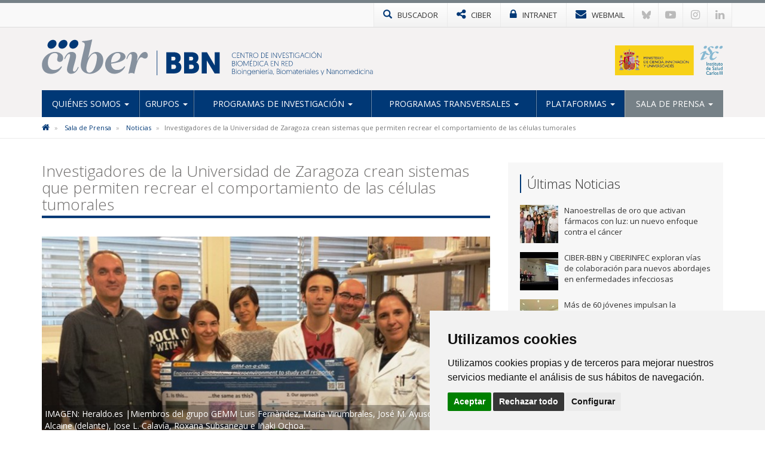

--- FILE ---
content_type: text/html; charset=utf-8
request_url: https://www.ciber-bbn.es/noticias/investigadores-de-la-universidad-de-zaragoza-crean-sistemas-que-permiten-recrear-el-comportamiento-de-las-celulas-tumorales
body_size: 8001
content:

<!DOCTYPE html>
<html>
<head>
	<meta charset="utf-8">
	<meta http-equiv="X-UA-Compatible" content="IE=edge">
	<meta name="viewport" content="width=device-width, initial-scale=1">
	<title>Investigadores de la Universidad de Zaragoza crean sistemas que permiten recrear el comportamiento de las células tumorales | CIBERBBN</title>
	<meta name="description" content="" />
	<meta name="keywords" content="" />
	<link rel="alternate" hreflang="es" href="https://www.ciber-bbn.es">
	<link rel="alternate" hreflang="en" href="https://www.ciber-bbn.es/en">
	<link rel="shortcut icon" href="/images/logos2023/favicon/bbn-xs.svg" />
	<link rel="alternate" type="application/rss+xml" title="Noticias CIBERBBN" href="/rss" />
	<link href='https://fonts.googleapis.com/css?family=Open+Sans:400italic,400,300,600,700' rel='stylesheet' type='text/css'>
	<link rel="stylesheet" href="https://maxcdn.bootstrapcdn.com/font-awesome/4.7.0/css/font-awesome.min.css">
	
	<!-- Nuevo CSS -->
	<link href="/css/estilonewnew.css?v=040425" rel="stylesheet">
	<!--[if lt IE 9]>
      <script src="https://oss.maxcdn.com/html5shiv/3.7.2/html5shiv.min.js"></script>
      <script src="https://oss.maxcdn.com/respond/1.4.2/respond.min.js"></script>
    <![endif]-->
	
	<script src="https://code.jquery.com/jquery-2.1.4.min.js"></script>
	
	<style>
@media only screen and (min-width: 600px) {
	.mt20{margin-top:25px}
}
</style>


	  
			  

	<!-- Cookie Consent 4 x Google Mode Consent v2 -->
	<script>
		window.dataLayer = window.dataLayer || [];
		function gtag(){
			dataLayer.push(arguments);
		}
		gtag('consent', 'default', {
			'ad_storage': 'denied',
			'ad_user_data': 'denied',
			'ad_personalization': 'denied',
			'analytics_storage': 'denied'
		});
	</script>
	<script async src="https://www.googletagmanager.com/gtag/js?id=G-VX0MSZ2JYV"></script><!-- // Cambiar -->
	<script type="text/plain" data-cookie-consent="tracking">
		window.dataLayer = window.dataLayer || [];
		function gtag(){dataLayer.push(arguments);}
		gtag('js', new Date());
		gtag('config', 'G-VX0MSZ2JYV'); // Cambiar
	</script>
	<link rel="stylesheet" href="/css/cookie-consent.css" />
	<script type="text/javascript" src="/scripts/cookie-consent.js"></script>
	<script type="text/javascript" charset="UTF-8">
		document.addEventListener('DOMContentLoaded', function () {
		cookieconsent.run({
			"notice_banner_type":"simple",
			"consent_type":"express",
			"palette":"light",
			"language":"es", // Cambiar
			"page_load_consent_levels":["strictly-necessary"],
			"notice_banner_reject_button_hide":false,
			"preferences_center_close_button_hide":false,
			"page_refresh_confirmation_buttons":false,
			"website_name":"CIBER-BBN", // Cambiar
			"website_privacy_policy_url":"https://www.ciber-bbn.es/politica-de-cookies", // Cambiar
			"callbacks": {
				"scripts_specific_loaded": (level) => {
					switch(level) {
						case 'tracking': // Tipo de consentimiento
							gtag('consent', 'update', {
								'ad_storage': 'granted',
								'ad_user_data': 'granted',
								'ad_personalization': 'granted',
								'analytics_storage': 'granted'
							});
							break;
					}
				}
			},
			"callbacks_force": true
			});
		});
	</script>
	
</head>
<body>
<!-- NUEVO -->
<!-- Modal buscador -->

<div class="modal-buscador modal fade" id="myModal" tabindex="-1" role="dialog" aria-labelledby="myModalLabel">
  <div class="modal-dialog" role="document">
    <div class="modal-content">
		
	  <!-- 
      <div class="modal-header">
        <button type="button" class="close" data-dismiss="modal" aria-label="Close"><span aria-hidden="true">&times;</span></button>
		<h4 class="modal-title" id="myModalLabel">&nbsp;</h4>
      </div>
		-->  
		  
      <div class="modal-body">
        <div class="buscador-top">
          <form action="/busqueda.aspx" id="form">
            <div class="input-group col-md-12">
              <input type="text" name="q" class="form-control" placeholder="Escribe aqu&#237; lo que est&#225;s buscando">
              <span class="input-group-btn">
              <button class="btn btn-default" type="submit"><span class="glyphicon glyphicon-search"></span></button>
              </span> </div>
          </form>
        </div>
				  
      </div>
    </div>
  </div>
</div>
			
			
<!-- TOP MENU -->
<div class="top-menu">
  <div class="container">
    <div class="row"> 
            
      <div>
        <ul class="botones-top">
          <li><a href="#" class="enlace-top enlace-buscador" data-toggle="modal" data-target="#myModal"><div class="glyphicon glyphicon-search"></div> <span>BUSCADOR</span></a></li>
		  <li><a href="https://www.ciberisciii.es/" target="_blank" class="enlace-top"><i class="fa fa-share-alt"></i> <span>CIBER</span></a></li>
		  <li><a href="https://intranet.cientifis.com" target="_blank" class="enlace-top"><i class="fa fa-lock"></i> <span>INTRANET</span></a></li>
		  <li><a href="https://correo.ciberisciii.es" target="_blank" class="enlace-top"><i class="fa fa-envelope"></i> <span>WEBMAIL</span></a></li>
		  <li class="redes-mobile"><a href="https://bsky.app/profile/ciberisciii.bsky.social" target="_blank" class="redes-top">
			<svg fill="none" viewBox="0 0 64 57"><path d="M13.873 3.805C21.21 9.332 29.103 20.537 32 26.55v15.882c0-.338-.13.044-.41.867-1.512 4.456-7.418 21.847-20.923 7.944-7.111-7.32-3.819-14.64 9.125-16.85-7.405 1.264-15.73-.825-18.014-9.015C1.12 23.022 0 8.51 0 6.55 0-3.268 8.579-.182 13.873 3.805ZM50.127 3.805C42.79 9.332 34.897 20.537 32 26.55v15.882c0-.338.13.044.41.867 1.512 4.456 7.418 21.847 20.923 7.944 7.111-7.32 3.819-14.64-9.125-16.85 7.405 1.264 15.73-.825 18.014-9.015C62.88 23.022 64 8.51 64 6.55c0-9.818-8.578-6.732-13.873-2.745Z"></path></svg>
		  </a></li>
		  <li class="redes-mobile"><a href="https://www.youtube.com/c/CentrodeInvestigaciónCIBER" target="_blank" class="redes-top"><i class="fa fa-youtube-play"></i></a></li>
		  <li class="redes-mobile"><a href="https://www.instagram.com/Consorcio_Ciber" target="_blank" class="redes-top"><i class="fa fa-instagram"></i></a></li>
		  <li class="redes-mobile"><a href="https://www.linkedin.com/company/ciberisciii" target="_blank" class="redes-top"><i class="fa fa-linkedin"></i></a></li>
        </ul>
      </div>
    </div>
  </div>
</div>
<!-- FIN TOP MENU --> 
<!-- HEADER -->
<div class="header">
  <div class="container">
    <div class="row header-logos">
      <div class="col-sm-7 col-md-9 logo-block">
        <div class="logo"><a href="/"><img src="/images/logos2023/bbn/bbn.svg" alt="CIBERbbn"/></a></div>
        <div class="txt-logo hidden-sm hidden-md"><a href="/"><img src="/images/logos2023/bbn/bbn-txt.svg" alt="Centro de investigación Biomédica en Red | Enfermedades Bioingeniería, Biomateriales y Nanomedicina"/></a></div>
      </div>
      <div class="col-sm-5 col-md-3">
		  <div class="logo-ministerio"><a href="https://www.ciencia.gob.es/" target="_blank"><img src="/images/logos2023/ministerio.svg?v=2" alt="Ministerio de Ciencia e Innovación"/></a></div>
      </div>
    </div>
	<div class="affix-top">
		<!--Nav-->
<nav class="navbar navbar-default">
      <div class="navbar-header">
        <button type="button" class="navbar-toggle collapsed" data-toggle="collapse" data-target=".navbar-collapse"> <span class="sr-only">Toggle navigation</span> <span class="icon-bar"></span> <span class="icon-bar"></span> <span class="icon-bar"></span> </button>
        <span class="navbar-brand visible-xs">MENÚ</span> </div>
      <div class="navbar-collapse collapse">
        <ul class="nav navbar-nav nav-justified">

            <li class="dropdown ">
				
				<a href="/quienes-somos" class="dropdown-toggle">Qui&#233;nes Somos <span class="caret"></span></a>
            <ul class="dropdown-menu">          
            		<li>
			   
						<a href="/quienes-somos/bienvenida-de-la-directora-cientifica">Bienvenida de la Directora Cient&#237;fica</a>
								   
				   </li> 
            		<li>
			   
						<a href="/quienes-somos/mision-y-objetivos">Misi&#243;n y Objetivos</a>
								   
				   </li> 
            		<li class="dropdown dropdown-submenu">
			   
					<a href="/quienes-somos/estructura" class="dropdown-toggle">Estructura</a>
			<ul class="dropdown-menu">   
                	<li>
                    	<a href="/quienes-somos/estructura/comite-de-direccion">Comit&#233; de Direcci&#243;n</a>
                    </li> 
                	<li>
                    	<a href="/quienes-somos/estructura/comite-cientifico-asesor-externo">Comit&#233; Cient&#237;fico Asesor Externo</a>
                    </li> 
                	<li>
                    	<a href="/quienes-somos/estructura/comite-asesor-medico">Comit&#233; Asesor M&#233;dico</a>
                    </li> 
                	<li>
                    	<a href="/quienes-somos/estructura/consejo-rector">Consejo Rector</a>
                    </li> 
                	<li>
                    	<a href="/quienes-somos/estructura/comision-permanente">Comisi&#243;n Permanente</a>
                    </li> 
                	<li>
                    	<a href="/quienes-somos/estructura/instituciones-consorciadas">Instituciones Consorciadas</a>
                    </li> 
                	<li>
                    	<a href="/quienes-somos/estructura/unidad-tecnica">Unidad T&#233;cnica</a>
                    </li> 
                	<li>
                    	<a href="/quienes-somos/estructura/gestion-de-programas">Gesti&#243;n de Programas</a>
                    </li> 
             </ul>             
								   
				   </li> 
            		<li>
			   
						<a href="http://www.ciberisciii.es/areas-tematicas" target="_blank">&#193;reas Tem&#225;ticas</a>
								   
				   </li> 
            		<li>
			   
						<a href="/quienes-somos/contacto">Contacto</a>
								   
				   </li> 
                 </ul>             
            </li>
            <li class="dropdown ">
				
				<a href="/grupos" class="dropdown-toggle">Grupos <span class="caret"></span></a>
            <ul class="dropdown-menu">          
            		<li>
			   
						<a href="/grupos/grupos-de-investigacion">Grupos de Investigaci&#243;n</a>
								   
				   </li> 
            		<li>
			   
						<a href="/grupos/grupos-clinicos-vinculados">Grupos Cl&#237;nicos Vinculados</a>
								   
				   </li> 
            		<li>
			   
						<a href="/grupos/distribucion-geografica">Distribuci&#243;n Geogr&#225;fica</a>
								   
				   </li> 
                 </ul>             
            </li>
            <li class="dropdown ">
				
				<a href="/programas-de-investigacion" class="dropdown-toggle">Programas de Investigaci&#243;n <span class="caret"></span></a>
            <ul class="dropdown-menu">          
            		<li>
			   
						<a href="/programas-de-investigacion/bioingenieria-e-imagen-medica">Bioingenier&#237;a e Imagen m&#233;dica</a>
								   
				   </li> 
            		<li>
			   
						<a href="/programas-de-investigacion/biomateriales-y-terapias-avanzadas">Biomateriales y Terapias avanzadas</a>
								   
				   </li> 
            		<li>
			   
						<a href="/programas-de-investigacion/nanomedicina">Nanomedicina</a>
								   
				   </li> 
            		<li class="dropdown dropdown-submenu">
			   
					<a href="/programas-de-investigacion/proyectos" class="dropdown-toggle">Proyectos</a>
			<ul class="dropdown-menu">   
                	<li>
                    	<a href="/programas-de-investigacion/proyectos/proyectos-de-convocatorias-competitivas">Proyectos de Convocatorias competitivas</a>
                    </li> 
                	<li>
                    	<a href="/programas-de-investigacion/proyectos/otros-proyectos">Otros proyectos</a>
                    </li> 
             </ul>             
								   
				   </li> 
                 </ul>             
            </li>
            <li class="dropdown ">
				
				<a href="/programas-transversales" class="dropdown-toggle">Programas Transversales <span class="caret"></span></a>
            <ul class="dropdown-menu">          
            		<li class="dropdown dropdown-submenu">
			   
					<a href="/programas-transversales/transferencia-industrial" class="dropdown-toggle">Transferencia Industrial</a>
			<ul class="dropdown-menu">   
                	<li>
                    	<a href="/programas-transversales/transferencia-industrial/foros-ciber-bbn-empresa">Foros CIBER-BBN - Empresa</a>
                    </li> 
                	<li>
                    	<a href="/programas-transversales/transferencia-industrial/proyectos-de-transferencia">Proyectos de Transferencia</a>
                    </li> 
                	<li>
                    	<a href="/programas-transversales/transferencia-industrial/oferta-tecnologica">Oferta Tecnol&#243;gica</a>
                    </li> 
             </ul>             
								   
				   </li> 
            		<li class="dropdown dropdown-submenu">
			   
					<a href="/programas-transversales/investigacion-traslacional" class="dropdown-toggle">Investigaci&#243;n Traslacional</a>
			<ul class="dropdown-menu">   
                	<li>
                    	<a href="/programas-transversales/investigacion-traslacional/foros-y-eventos-clinicos-ciber-bbn">Foros y eventos cl&#237;nicos CIBER-BBN</a>
                    </li> 
                	<li>
                    	<a href="/programas-transversales/investigacion-traslacional/documentacion-de-interes">Documentaci&#243;n de inter&#233;s</a>
                    </li> 
             </ul>             
								   
				   </li> 
            		<li>
			   
						<a href="/programas-transversales/formacion-y-capacitacion">Formaci&#243;n y Capacitaci&#243;n</a>
								   
				   </li> 
            		<li class="dropdown dropdown-submenu">
			   
					<a href="/programas-transversales/programa-de-difusion-e-internacionalizacion" class="dropdown-toggle">Programa de Difusi&#243;n e Internacionalizaci&#243;n</a>
			<ul class="dropdown-menu">   
                	<li>
                    	<a href="/programas-transversales/programa-de-difusion-e-internacionalizacion/plataforma-de-internacionalizacion">Plataforma de Internacionalizaci&#243;n</a>
                    </li> 
                	<li>
                    	<a href="/programas-transversales/programa-de-difusion-e-internacionalizacion/biomedicina-con-y-para-la-sociedad">Biomedicina con y para la sociedad</a>
                    </li> 
                	<li>
                    	<a href="/programas-transversales/programa-de-difusion-e-internacionalizacion/ciber&#237;zate-concurso-fotografia-cientifica-ciber-bbn">CIBER&#205;ZATE Concurso Fotograf&#237;a Cient&#237;fica CIBER-BBN</a>
                    </li> 
                	<li>
                    	<a href="/programas-transversales/programa-de-difusion-e-internacionalizacion/ciber-bbn-young-scientist-forum-in-biomaterials">CIBER-BBN Young Scientist Forum in Biomaterials</a>
                    </li> 
                	<li>
                    	<a href="/programas-transversales/programa-de-difusion-e-internacionalizacion/jornadas-ciber-bbn">Jornadas CIBER-BBN</a>
                    </li> 
             </ul>             
								   
				   </li> 
                 </ul>             
            </li>
            <li class="dropdown ">
				
				<a href="/plataformas" class="dropdown-toggle">Plataformas <span class="caret"></span></a>
            <ul class="dropdown-menu">          
            		<li>
			   
						<a href="/plataformas/nanbiosis-icts">NANBIOSIS - ICTS</a>
								   
				   </li> 
                 </ul>             
            </li>
            <li class="dropdown active ">
				
				<a href="/sala-de-prensa" class="dropdown-toggle">Sala de Prensa <span class="caret"></span></a>
            <ul class="dropdown-menu">          
            		<li class="active">
			   
						<a href="/sala-de-prensa/noticias">Noticias</a>
								   
				   </li> 
            		<li>
			   
						<a href="/sala-de-prensa/agenda">Agenda</a>
								   
				   </li> 
            		<li>
			   
						<a href="/sala-de-prensa/cultura-cientifica">Cultura Cient&#237;fica</a>
								   
				   </li> 
            		<li>
			   
						<a href="/sala-de-prensa/imagen-corporativa">Imagen Corporativa</a>
								   
				   </li> 
                 </ul>             
            </li>
          
        </ul>
      </div>
      <!--/.nav-collapse --> 
      
    </nav>
	</div>
  </div>
</div>
<!-- FIN HEADER -->
<!-- FIN NUEVO -->


<!-- BREADCRUMB -->
<div class="box-breadcrumb">
		<div class="container">
    		<div class="row">
      			<div class="col-md-12">
	<ol class="breadcrumb hidden-xs">
		
        
			<li>
					<a href="/"><i class="fa fa-home"></i></a>
			</li>	
			<li>
					<a href="/sala-de-prensa">Sala de Prensa</a>	
			</li>	
			<li>
					<a href="/sala-de-prensa/noticias">Noticias</a>	
			</li>	

        
        <li class="active">Investigadores de la Universidad de Zaragoza crean sistemas que permiten recrear el comportamiento de las c&#233;lulas tumorales</li>
    </ol>
			</div>
		</div>
	</div>
 </div>
<!-- FIN BREADCRUMB -->

<div class="container">
  <div class="row">
    <div class="col-md-8">
	<h1 class="titulo st2"><span>Investigadores de la Universidad de Zaragoza crean sistemas que permiten recrear el comportamiento de las células tumorales</span></h1>
	<div class="detalle-foto-noticia">	
	<div class="pieFoto">IMAGEN: Heraldo.es |Miembros del grupo GEMM Luis Fernàndez, María Virumbrales, José M. Ayuso y Clara Alcaine (delante), Jose L. Calavía, Roxana Subsaneau e Iñaki Ochoa.</div>	
	
        <img src='/media/503745/uz_gbm.jpg?crop=0,0.081099656357388319,0,0.11204151763798302&amp;cropmode=percentage&amp;width=735&amp;height=325&amp;rnd=132896921590000000' class="w100" />
	
	
	<div class="divider-alone"><span></span></div>
	</div>
	<div class="info-noticia">
	<b><em>Universidad de Zaragoza / Heraldo de Aragón | </em></b>  jueves, 12 de noviembre de 2015
	</div>
		

    <div class="divider"><span></span></div>
     <div>El glioblastoma (GBM) es el tumor cerebral más común y desgraciadamente el más agresivo. A pesar de toda la investigación previa, las causas de esta agresividad no están aún claras y este tumor demuestra ser resistente a la mayoría de los tratamientos convencionales. Recientes estudios<sup>1</sup><sup>,</sup><sup>2</sup> sugieren que es el entorno pobre en nutrientes lo que vuelve a estas células tan invasivas. Según estos mismos estudios, a medida que se van quedando sin oxígeno y sin nutrientes, estas células tumorales activan respuestas de supervivencia al tiempo que comienzan a invadir el tejido circundante en busca de más nutrientes.</div>
<div> </div>
<div>Hasta ahora, comprobar esta hipótesis en el laboratorio era muy complicado ya que las clásicas placas de Petri no permiten recrear la compleja organización o el entorno de los tejidos. Sin embargo, científicos de la Universidad de Zaragoza han desarrollado nuevos sistemas biomicrofluídicos avanzados que permiten recrear de forma sencilla estos procesos tan complejos. Empleando esta tecnología, el grupo de investigación biomédica GEMM, del CIBER-BBN, ha podido observar en el laboratorio cómo, al privar de alimento a estas células tumorales, se dispara la invasión y la agresividad tumoral.</div>
<div> </div>
<div>Actualmente, se están ensayando diferentes fármacos específicos contra estas células invasivas. Y es que estos sistemas de cultivo de nueva generación están revolucionando la investigación biomédica porque permiten estudiar procesos muy complejos, aceleran el testado de fármacos y ayudan a reducir los ensayos con animales.</div>
<div> </div>
<div>Esta línea de investigación del <a target="_blank" href="http://gemm.unizar.es/gemm.php?idioma=es&amp;loc=inicio&amp;idbio=">grupo GEMM</a> del Instituto de Investigación en Ingeniería de Aragón (<a target="_blank" href="http://i3a.unizar.es">I3A</a>) ha recibido ya reconocimientos internacionales como el de la Sociedad Europea para la Investigación contra el Cáncer, que otorgó el primer premio al trabajo GBM-on-a-chip presentado por José María Ayuso.</div>
<div> </div>
<div class="prox-eventos" style="display: inline-block;">
<div><strong>1.</strong>Brat DJ, Castellano-Sanchez AA, Hunter SB, et al. Pseudopalisades in glioblastoma are hypoxic, express extracellular matrix proteases, and are formed by an actively migrating cell population. <em>Cancer research. </em>2004; 64(3):920-927.</div>
<div><strong>2.</strong>Martinez-Gonzalez A, Calvo GF, Perez Romasanta LA, Perez-Garcia VM. Hypoxic cell waves around necrotic cores in glioblastoma: a biomathematical model and its therapeutic implications. <em>Bulletin of mathematical biology. </em>2012; 74(12):2875-2896.</div>
</div>
		
	
	
		
	
	
	
	<div class="mt20">	 </div>
					 
		
	<div class="bottom-social"> 
				<!-- Social -->

		
				<!-- Fin Social -->
					
				<a href="/sala-de-prensa/noticias" class="btn btn-default pull-left"><span class="glyphicon glyphicon-arrow-left"></span> Volver al Listado</a>
					
					
					</div>
    </div>
	 <div class="col-md-4 hidden-xs">
		 <div class="box-sidebar sideblog">
		<div class="titulo-sidebar">Últimas Noticias</div>
			<div class="divider"><span></span></div>
		<ul class="media-list">
            <li class="media">
				<div class="media-left">
                	<a href="/noticias/nanoestrellas-de-oro-que-activan-farmacos-con-luz-un-nuevo-enfoque-contra-el-cancer" title="Nanoestrellas de oro que activan f&#225;rmacos con luz: un nuevo enfoque contra el c&#225;ncer" class="pull-left">
						
	
        <img src='/media/3397467/int_nanoestrellas-cancer.jpg?anchor=center&amp;mode=crop&amp;width=64&amp;height=64&amp;rnd=134093342600000000' width="64" height="64" class="media-object opa"/>
					</a>
				</div>
				<div class="media-body">
				Nanoestrellas de oro que activan f&#225;rmacos con luz: un nuevo enfoque contra el c&#225;ncer
    			</div>
			<a href="/noticias/nanoestrellas-de-oro-que-activan-farmacos-con-luz-un-nuevo-enfoque-contra-el-cancer" class="link-hover"></a>
            </li>
            <li class="media">
				<div class="media-left">
                	<a href="/noticias/ciber-bbn-y-ciberinfec-exploran-vias-de-colaboracion-para-nuevos-abordajes-en-enfermedades-infecciosas" title="CIBER-BBN y CIBERINFEC exploran v&#237;as de colaboraci&#243;n para nuevos abordajes en enfermedades infecciosas" class="pull-left">
						
	
        <img src='/media/3397371/whatsapp-image-2025-11-13-at-162227.jpeg?crop=0.15201650079460721,0,0.095042322734805229,0.0000000000000008881784197001&amp;cropmode=percentage&amp;width=64&amp;height=64&amp;rnd=134076064240000000' width="64" height="64" class="media-object opa"/>
					</a>
				</div>
				<div class="media-body">
				CIBER-BBN y CIBERINFEC exploran v&#237;as de colaboraci&#243;n para nuevos abordajes en enfermedades infecciosas
    			</div>
			<a href="/noticias/ciber-bbn-y-ciberinfec-exploran-vias-de-colaboracion-para-nuevos-abordajes-en-enfermedades-infecciosas" class="link-hover"></a>
            </li>
            <li class="media">
				<div class="media-left">
                	<a href="/noticias/mas-de-60-jovenes-impulsan-la-colaboracion-interdisciplinar-en-las-jornadas-de-formacion-del-ciber-bbn-y-ciberes" title="M&#225;s de 60 j&#243;venes impulsan la colaboraci&#243;n interdisciplinar en las Jornadas de Formaci&#243;n del CIBER-BBN y CIBERES" class="pull-left">
						
	
        <img src='/media/3397369/jovenes.jpg?crop=0.15294117647058825,0,0.094117647058823528,0&amp;cropmode=percentage&amp;width=64&amp;height=64&amp;rnd=134073260260000000' width="64" height="64" class="media-object opa"/>
					</a>
				</div>
				<div class="media-body">
				M&#225;s de 60 j&#243;venes impulsan la colaboraci&#243;n interdisciplinar en las Jornadas de Formaci&#243;n del CIBER-BBN y CIBERES
    			</div>
			<a href="/noticias/mas-de-60-jovenes-impulsan-la-colaboracion-interdisciplinar-en-las-jornadas-de-formacion-del-ciber-bbn-y-ciberes" class="link-hover"></a>
            </li>
            <li class="media">
				<div class="media-left">
                	<a href="/noticias/desarrollan-un-sistema-de-vision-artificial-que-dialoga-con-el-cerebro-y-lo-prueban-en-dos-personas-ciegas" title="Desarrollan un sistema de visi&#243;n artificial que dialoga con el cerebro y lo prueban en dos personas ciegas" class="pull-left">
						
	
        <img src='/media/3397348/06-11-25-implante-ceguera-00-principal.png?crop=0.19831161137440759,0.0000000000000001110223024625,0.31353672985781988,0&amp;cropmode=percentage&amp;width=64&amp;height=64&amp;rnd=134068949220000000' width="64" height="64" class="media-object opa"/>
					</a>
				</div>
				<div class="media-body">
				Desarrollan un sistema de visi&#243;n artificial que dialoga con el cerebro y lo prueban en dos personas ciegas
    			</div>
			<a href="/noticias/desarrollan-un-sistema-de-vision-artificial-que-dialoga-con-el-cerebro-y-lo-prueban-en-dos-personas-ciegas" class="link-hover"></a>
            </li>
            <li class="media">
				<div class="media-left">
                	<a href="/noticias/nanomotores-que-usan-glucosa-como-gasolina-para-combatir-el-cancer" title="Nanomotores que usan glucosa como “gasolina” para combatir el c&#225;ncer" class="pull-left">
						
	
        <img src='/media/3397341/2025-10-01-paper-idm-incliva-2.jpg?crop=0.17703906249999998,0,0.15646093750000006,0&amp;cropmode=percentage&amp;width=64&amp;height=64&amp;rnd=134066394440000000' width="64" height="64" class="media-object opa"/>
					</a>
				</div>
				<div class="media-body">
				Nanomotores que usan glucosa como “gasolina” para combatir el c&#225;ncer
    			</div>
			<a href="/noticias/nanomotores-que-usan-glucosa-como-gasolina-para-combatir-el-cancer" class="link-hover"></a>
            </li>
</ul>
    </div>
  </div>
</div>
			</div>



<!-- FOOTER -->
<div class="footer">
<div class="container">
<div class="row">
	<div class="col-md-6 col-sm-6">
		<img src="/images/logos-instituciones.jpg" style="max-height: 170px;" alt="Instituciones" class="img-responsive" />
	</div>
<div class="col-md-3 col-sm-6"><div class="footer-title">Síguenos en...</div>
<ul class="list-inline social-footer">
<li><a href="https://bsky.app/profile/ciberisciii.bsky.social" target="_blank" class="redes-top">
<svg fill="none" viewBox="0 0 64 57"><path d="M13.873 3.805C21.21 9.332 29.103 20.537 32 26.55v15.882c0-.338-.13.044-.41.867-1.512 4.456-7.418 21.847-20.923 7.944-7.111-7.32-3.819-14.64 9.125-16.85-7.405 1.264-15.73-.825-18.014-9.015C1.12 23.022 0 8.51 0 6.55 0-3.268 8.579-.182 13.873 3.805ZM50.127 3.805C42.79 9.332 34.897 20.537 32 26.55v15.882c0-.338.13.044.41.867 1.512 4.456 7.418 21.847 20.923 7.944 7.111-7.32 3.819-14.64-9.125-16.85 7.405 1.264 15.73-.825 18.014-9.015C62.88 23.022 64 8.51 64 6.55c0-9.818-8.578-6.732-13.873-2.745Z"></path></svg>
</a></li>
<li><a href="https://www.youtube.com/c/CentrodeInvestigaciónCIBER" target="_blank" class="redes-top"><i class="fa fa-youtube-play"></i></a></li>
<li><a href="https://www.instagram.com/Consorcio_Ciber" target="_blank" class="redes-top"><i class="fa fa-instagram"></i></a></li>
<li><a href="https://www.linkedin.com/company/ciberisciii" target="_blank" class="redes-top"><i class="fa fa-linkedin"></i></a></li>
</ul>
</div>
<div class="col-md-3 col-sm-6"><div class="footer-title">Contacto</div>
<ul class="fa-ul address">
                    	<li><i class="fa-li fa fa-map-marker"></i><p>Av. Monforte de Lemos, 3-5. Pabellón 11. Planta 0 28029 Madrid</p></li>
                    	<li><i class="fa-li fa fa-envelope"></i>
														<script type="text/javascript">
							document.write('<a href="mai'+"lto:"+"info"+'@'+'ciberisciii.es">info@'+"ciberisciii.es</a>");
							</script>
							</li>
                    </ul>
</div>
</div>
</div>
</div>
<div class="sub-footer">
<div class="container">
<div class="row">
<div class="col-md-12">© Copyright 2026 CIBER | <a href="/politica-de-privacidad">Política de Privacidad</a> | <a href="/aviso-legal">Aviso Legal</a> | <a href="/politica-de-cookies">Política de Cookies</a> | <a href="/mapa-web">Mapa Web</a> | <a href="http://www.ciberisciii.es/portal-de-transparencia">Portal de Transparencia</a></div>
<!--<div class="col-md-3 text-right centrado">Diseño web: <a href="http://www.fontventa.com" target="_blank">Fontventa S.L.</a></div>-->
	</div>
</div>
</div>
<!-- FIN FOOTER -->
		
<p id="back-top" class="hidden-xs" style="display: block;">
<a href="#top"><i class="fa fa-chevron-up"></i></a>
</p>
<script type="text/javascript">
	$(document).ready(function(){
		//Tooltip
		$('[data-toggle="tooltip"]').tooltip();
	});
</script>
<script src="/Scripts/bootstrap.min.js"></script> 
<!-- IE10 viewport hack for Surface/desktop Windows 8 bug --> 
<script src="/Scripts/ie10-viewport-bug-workaround.js"></script> 
<script src="/Scripts/scripts-ciber.js"></script> 

<script defer src="https://static.cloudflareinsights.com/beacon.min.js/vcd15cbe7772f49c399c6a5babf22c1241717689176015" integrity="sha512-ZpsOmlRQV6y907TI0dKBHq9Md29nnaEIPlkf84rnaERnq6zvWvPUqr2ft8M1aS28oN72PdrCzSjY4U6VaAw1EQ==" data-cf-beacon='{"version":"2024.11.0","token":"28aed78187d24c15afe263e1fbb62487","r":1,"server_timing":{"name":{"cfCacheStatus":true,"cfEdge":true,"cfExtPri":true,"cfL4":true,"cfOrigin":true,"cfSpeedBrain":true},"location_startswith":null}}' crossorigin="anonymous"></script>
</body>
</html>